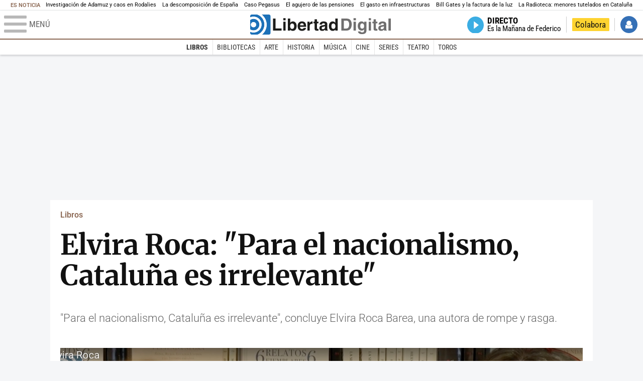

--- FILE ---
content_type: text/html; charset=UTF-8
request_url: https://www.libertaddigital.com/cultura/libros/2018-06-14/elvira-roca-para-el-nacionalismo-cataluna-es-irrelevante-6065343/
body_size: 13362
content:
<!DOCTYPE html>
<html lang="es-ES" data-adsection="ARCUL" data-adsubsection="LIBRO" data-adpagetype="video">
<head prefix="og: http://ogp.me/ns# fb: http://ogp.me/ns/fb# article: http://ogp.me/ns/article#">
    <title>Elvira Roca: "Para el nacionalismo, Cataluña es irrelevante" - Libertad Digital - Cultura</title>
    <meta http-equiv="content-type" content="text/html; charset=utf-8" />
    <meta name="viewport" content="width=device-width,initial-scale=1,minimum-scale=1" />
    <meta name="mobile-web-app-capable" content="no">
    <meta name="apple-mobile-web-app-capable" content="no" />
    <link rel="preconnect" href="https://s1.staticld.com" />
    <link rel="preload" as="script" href="https://ajax.googleapis.com/ajax/libs/jquery/3.5.1/jquery.min.js" />
    <link rel="preload" as="script" href="https://s1.staticld.com/js/251/210318.min.js" />
                    <link rel="preload" as="font" href="https://s1.staticld.com/fonts/robotocondensed.woff2" crossorigin="anonymous" />
        <link rel="preload" as="font" href="https://s1.staticld.com/fonts/robotocondensed-italic.woff2" crossorigin="anonymous" />
        <link rel="preload" as="font" href="https://s1.staticld.com/fonts/roboto.woff2" crossorigin="anonymous" />
        <link rel="preload" as="font" href="https://s1.staticld.com/fonts/roboto-italic.woff2" crossorigin="anonymous" />
        <link rel="preload" as="font" href="https://s1.staticld.com/fonts/poppins800.woff2" crossorigin="anonymous" />
                <link rel="preload" as="font" href="https://s1.staticld.com/fonts/merriweather.woff2" crossorigin="anonymous" />
        <link rel="preload" as="font" href="https://s1.staticld.com/fonts/inter.woff2" crossorigin="anonymous" />
            
<link rel="preconnect" href="https://www.google-analytics.com" />
<link rel="preconnect" href="https://www.googletagservices.com" />
<link rel="preconnect" href="https://sb.scorecardresearch.com" />
<link rel="preconnect" href="https://onesignal.com" crossorigin="anonymous" />
<link rel="preconnect" href="https://cdn.onesignal.com" />

<link rel="dns-prefetch" href="https://www.adblockanalytics.com" />

<link rel="preconnect" href="https://des.smartclip.net" />
<link rel="preconnect" href="https://static.criteo.net" />
<link rel="preconnect" href="https://gem.gbc.criteo.com" />
<link rel="preconnect" href="https://ag.gbc.criteo.com" />
<link rel="preconnect" href="https://cas.criteo.com" />
<link rel="preconnect" href="https://log.outbrain.com" />
<link rel="dns-prefetch" href="https://www.ultimedia.com" />
<link rel="preconnect" href="https://adservice.google.com" />
<link rel="preconnect" href="https://securepubads.g.doubleclick.net" />
<link rel="preconnect" href="https://pagead2.googlesyndication.com" />
<link rel="preconnect" href="https://cdn.smartclip-services.com" />
<link rel="preconnect" href="https://ib.adnxs.com" />
<link rel="preconnect" href="https://fonts.googleapis.com" />

<link rel="preload" as="script" href="https://www.googletagmanager.com/gtm.js?id=GTM-K8ZQ574" />

    
<meta name="apple-itunes-app" content="app-id=360408369">
<link rel="apple-touch-icon" href="https://s.libertaddigital.com/logos/ld/256.png" />
<meta name="author" content="Nuria Richart">
<link rel="canonical" href="https://www.libertaddigital.com/cultura/libros/2018-06-14/elvira-roca-para-el-nacionalismo-cataluna-es-irrelevante-6065343/" />
<meta name="description" content="&quot;Para el nacionalismo, Cataluña es irrelevante&quot;, concluye Elvira Roca Barea, una autora de rompe y rasga. ">
<meta name="embed_url" content="https://tv.libertaddigital.com/videos/embed/1-yGYxmnYeG4s.html">
<link rel="image_src" href="https://s1.staticld.com//videos/entrevista-a-elvira-roca-por-su-libro-6-relatos-ejemplares-6-6065343-3.jpg" />
<meta name="keywords" content="elvira roca">
<link rel="manifest" href="https://s.libertaddigital.com/json/manifest/ld.json" />
<meta name="news_keywords" content="elvira roca">
<meta name="robots" content="follow,index,max-image-preview:large">
<link rel="shortcut icon" href="https://s.libertaddigital.com/ld.ico" />
<meta name="theme-color" content="#f04e98">
<meta property="fb:app_id" content="115312275199271">
<meta property="fb:pages" content="587985361319819">
<meta property="ld:content_type" content="video">
<meta property="ld:outbrain" content="yes">
<meta property="ld:section" content="Libros">
<meta property="ld:seedtag" content="yes">
<meta property="og:description" content="&quot;Para el nacionalismo, Cataluña es irrelevante&quot;, concluye Elvira Roca Barea, una autora de rompe y rasga. ">
<meta property="og:image" content="https://s1.staticld.com//videos/1200/675/entrevista-a-elvira-roca-por-su-libro-6-relatos-ejemplares-6-6065343-3.jpg">
<meta property="og:image:height" content="675">
<meta property="og:image:width" content="1200">
<meta property="og:site_name" content="Libertad Digital - Cultura">
<meta property="og:title" content="Así fue la entrevista con Elvira Roca para Libertad Digital TV">
<meta property="og:type" content="video">
<meta property="og:url" content="https://www.libertaddigital.com/cultura/libros/2018-06-14/elvira-roca-para-el-nacionalismo-cataluna-es-irrelevante-6065343/">
<meta property="mrf:authors" content="Nuria Richart">
<meta property="mrf:sections" content="Cultura">
<meta property="mrf:tags" content="contentType:video;sub-section:Libros;creator:41278613965;branded:no">
<meta name="twitter:card" content="summary_large_image">
<meta name="twitter:description" content="&quot;Para el nacionalismo, Cataluña es irrelevante&quot;, concluye Elvira Roca Barea, una autora de rompe y rasga. ">
<meta name="twitter:image" content="https://s1.staticld.com//videos/1980/990/x-ld/entrevista-a-elvira-roca-por-su-libro-6-relatos-ejemplares-6-6065343-3.jpg">
<meta name="twitter:site" content="@LoDeCultura">
<meta name="twitter:title" content="Así fue la entrevista con Elvira Roca para Libertad Digital TV">
    <script>
        (function(n,t){"use strict";function w(){}function u(n,t){if(n){typeof n=="object"&&(n=[].slice.call(n));for(var i=0,r=n.length;i<r;i++)t.call(n,n[i],i)}}function it(n,i){var r=Object.prototype.toString.call(i).slice(8,-1);return i!==t&&i!==null&&r===n}function s(n){return it("Function",n)}function a(n){return it("Array",n)}function et(n){var i=n.split("/"),t=i[i.length-1],r=t.indexOf("?");return r!==-1?t.substring(0,r):t}function f(n){(n=n||w,n._done)||(n(),n._done=1)}function ot(n,t,r,u){var f=typeof n=="object"?n:{test:n,success:!t?!1:a(t)?t:[t],failure:!r?!1:a(r)?r:[r],callback:u||w},e=!!f.test;return e&&!!f.success?(f.success.push(f.callback),i.load.apply(null,f.success)):e||!f.failure?u():(f.failure.push(f.callback),i.load.apply(null,f.failure)),i}function v(n){var t={},i,r;if(typeof n=="object")for(i in n)!n[i]||(t={name:i,url:n[i]});else t={name:et(n),url:n};return(r=c[t.name],r&&r.url===t.url)?r:(c[t.name]=t,t)}function y(n){n=n||c;for(var t in n)if(n.hasOwnProperty(t)&&n[t].state!==l)return!1;return!0}function st(n){n.state=ft;u(n.onpreload,function(n){n.call()})}function ht(n){n.state===t&&(n.state=nt,n.onpreload=[],rt({url:n.url,type:"cache"},function(){st(n)}))}function ct(){var n=arguments,t=n[n.length-1],r=[].slice.call(n,1),f=r[0];return(s(t)||(t=null),a(n[0]))?(n[0].push(t),i.load.apply(null,n[0]),i):(f?(u(r,function(n){s(n)||!n||ht(v(n))}),b(v(n[0]),s(f)?f:function(){i.load.apply(null,r)})):b(v(n[0])),i)}function lt(){var n=arguments,t=n[n.length-1],r={};return(s(t)||(t=null),a(n[0]))?(n[0].push(t),i.load.apply(null,n[0]),i):(u(n,function(n){n!==t&&(n=v(n),r[n.name]=n)}),u(n,function(n){n!==t&&(n=v(n),b(n,function(){y(r)&&f(t)}))}),i)}function b(n,t){if(t=t||w,n.state===l){t();return}if(n.state===tt){i.ready(n.name,t);return}if(n.state===nt){n.onpreload.push(function(){b(n,t)});return}n.state=tt;rt(n,function(){n.state=l;t();u(h[n.name],function(n){f(n)});o&&y()&&u(h.ALL,function(n){f(n)})})}function at(n){n=n||"";var t=n.split("?")[0].split(".");return t[t.length-1].toLowerCase()}function rt(t,i){function e(t){t=t||n.event;u.onload=u.onreadystatechange=u.onerror=null;i()}function o(f){f=f||n.event;(f.type==="load"||/loaded|complete/.test(u.readyState)&&(!r.documentMode||r.documentMode<9))&&(n.clearTimeout(t.errorTimeout),n.clearTimeout(t.cssTimeout),u.onload=u.onreadystatechange=u.onerror=null,i())}function s(){if(t.state!==l&&t.cssRetries<=20){for(var i=0,f=r.styleSheets.length;i<f;i++)if(r.styleSheets[i].href===u.href){o({type:"load"});return}t.cssRetries++;t.cssTimeout=n.setTimeout(s,250)}}var u,h,f;i=i||w;h=at(t.url);h==="css"?(u=r.createElement("link"),u.type="text/"+(t.type||"css"),u.rel="stylesheet",u.href=t.url,t.cssRetries=0,t.cssTimeout=n.setTimeout(s,500)):(u=r.createElement("script"),u.type="text/"+(t.type||"javascript"),u.src=t.url);u.onload=u.onreadystatechange=o;u.onerror=e;u.async=!1;u.defer=!1;t.errorTimeout=n.setTimeout(function(){e({type:"timeout"})},7e3);f=r.head||r.getElementsByTagName("head")[0];f.insertBefore(u,f.lastChild)}function vt(){for(var t,u=r.getElementsByTagName("script"),n=0,f=u.length;n<f;n++)if(t=u[n].getAttribute("data-headjs-load"),!!t){i.load(t);return}}function yt(n,t){var v,p,e;return n===r?(o?f(t):d.push(t),i):(s(n)&&(t=n,n="ALL"),a(n))?(v={},u(n,function(n){v[n]=c[n];i.ready(n,function(){y(v)&&f(t)})}),i):typeof n!="string"||!s(t)?i:(p=c[n],p&&p.state===l||n==="ALL"&&y()&&o)?(f(t),i):(e=h[n],e?e.push(t):e=h[n]=[t],i)}function e(){if(!r.body){n.clearTimeout(i.readyTimeout);i.readyTimeout=n.setTimeout(e,50);return}o||(o=!0,vt(),u(d,function(n){f(n)}))}function k(){r.addEventListener?(r.removeEventListener("DOMContentLoaded",k,!1),e()):r.readyState==="complete"&&(r.detachEvent("onreadystatechange",k),e())}var r=n.document,d=[],h={},c={},ut="async"in r.createElement("script")||"MozAppearance"in r.documentElement.style||n.opera,o,g=n.head_conf&&n.head_conf.head||"head",i=n[g]=n[g]||function(){i.ready.apply(null,arguments)},nt=1,ft=2,tt=3,l=4,p;if(r.readyState==="complete")e();else if(r.addEventListener)r.addEventListener("DOMContentLoaded",k,!1),n.addEventListener("load",e,!1);else{r.attachEvent("onreadystatechange",k);n.attachEvent("onload",e);p=!1;try{p=!n.frameElement&&r.documentElement}catch(wt){}p&&p.doScroll&&function pt(){if(!o){try{p.doScroll("left")}catch(t){n.clearTimeout(i.readyTimeout);i.readyTimeout=n.setTimeout(pt,50);return}e()}}()}i.load=i.js=ut?lt:ct;i.test=ot;i.ready=yt;i.ready(r,function(){y()&&u(h.ALL,function(n){f(n)});i.feature&&i.feature("domloaded",!0)})})(window);
        head.load([
                                                {jquery: "https://ajax.googleapis.com/ajax/libs/jquery/3.5.1/jquery.min.js"},
            {breaking: "https://s1.staticld.com//rt/2017urgente.js"},
                        {ld: "https://s1.staticld.com/js/251/210318.min.js"},

            {publi: "https://s1.staticld.com/rt/ld.min.js"}        ]);
    </script>
    <link title="Libertad Digital" rel="search" type="application/opensearchdescription+xml" href="https://www.libertaddigital.com/fragmentos/open-search.xml" />
    <link rel="stylesheet" href="https://s1.staticld.com/css/251/mobile.min.css" />
    <link rel="stylesheet" media="(min-width: 480px)" href="https://s1.staticld.com/css/251/tablet.min.css" />
    <link rel="stylesheet" media="(min-width: 821px)" href="https://s1.staticld.com/css/251/desktop.min.css" />
    <link rel="stylesheet" media="print" href="https://s1.staticld.com/css/251/print.min.css" />
                        <script type="application/ld+json">{"@context":"https://schema.org","@type":"VideoObject","description":"\"Para el nacionalismo, Cataluña es irrelevante\", concluye Elvira Roca Barea, una autora de rompe y rasga. ","datePublished":"2018-06-14T12:02:32+0200","dateModified":"2025-01-08T11:40:30+0100","mainEntityOfPage":{"@type":"WebPage","@id":"https://www.libertaddigital.com/cultura/libros/2018-06-14/elvira-roca-para-el-nacionalismo-cataluna-es-irrelevante-6065343/"},"author":[{"@type":"Person","name":"Nuria Richart","url":"https://www.libertaddigital.com/autores/nuria-richart/"}],"name":"Elvira Roca: \"Para el nacionalismo, Cataluña es irrelevante\"","thumbnailUrl":"https://s1.staticld.com//videos/entrevista-a-elvira-roca-por-su-libro-6-relatos-ejemplares-6-6065343-3.jpg","uploadDate":"2018-06-14T12:02:32+0200","embedUrl":"https://tv.libertaddigital.com/videos/embed/1-yGYxmnYeG4s.html","publisher":{"@type":"Organization","name":"Libertad Digital","url":"https://www.libertaddigital.com/","logo":{"@type":"ImageObject","url":"https://s1.staticld.com//2020/11/25/libertaddigital-logo.jpg"},"sameAs":["https://www.facebook.com/libertad.digital","https://x.com/libertaddigital","https://es.wikipedia.org/wiki/Libertad_Digital","https://www.instagram.com/libertaddigital_"],"publishingPrinciples":{"@type":"CreativeWork","url":"https://www.libertaddigital.com/corporativo/#valores"}},"transcript":"Los lectores de Libertad Digital además de leer también pueden ahora ver la entrevista con esta profesora que acaba de publicar &#39;6 relatos ejemplares 6&#39; (Siruela)."}</script><script type="application/ld+json">{"@context":"https://schema.org","@type":"WebSite","url":"https://www.libertaddigital.com/","potentialAction":{"@type":"SearchAction","target":{"@type":"EntryPoint","urlTemplate":"https://www.libertaddigital.com/c.php?op=buscar&q={search_term_string}"},"query-input":"required name=search_term_string"}}</script><script type="application/ld+json">{"@context":"http://schema.org","@type":"BreadcrumbList","itemListElement":[{"@type":"ListItem","position":1,"name":"Inicio","item":"https://www.libertaddigital.com/"},{"@type":"ListItem","position":2,"name":"Televisión","item":"https://tv.libertaddigital.com/"},{"@type":"ListItem","position":3,"name":"Elvira Roca: \"Para el nacionalismo, Cataluña es irrelevante\""}]}</script></head>

<body class="cultura video">
<a name="top"></a>

<noscript><iframe src="https://www.googletagmanager.com/ns.html?id=GTM-K8ZQ574" height="0" width="0" style="display:none;visibility:hidden"></iframe></noscript>


<nav class="news">
    <span class="title">Es Noticia</span>
    <div class="scrollable"><ul>
            <li class="name"><a class="url" href="https://www.libertaddigital.com/espana/politica/2026-01-21/accidente-tren-adamuz-cordoba-investigacion-muertos-ultima-hora-7346940/">Investigación de Adamuz y caos en Rodalies</a></li>
            <li class="name"><a class="url" href="https://www.libertaddigital.com/opinion/2026-01-25/federico-jimenez-losantos-la-descomposicion-de-espana-y-la-responsabilidad-de-pp-y-vox-7348890/">La descomposición de España </a></li>
            <li class="name"><a class="url" href="https://www.libertaddigital.com/espana/2026-01-25/caso-pegasus-por-que-se-ha-archivado-la-investigacion-sobre-el-espionaje-al-movil-de-sanchez-7348338/">Caso Pegasus</a></li>
            <li class="name"><a class="url" href="https://www.libertaddigital.com/libremercado/2026-01-25/el-gobierno-provoca-un-agujero-oculto-de-70-000-millones-en-el-sistema-de-pensiones-7348512/">El agujero de las pensiones</a></li>
            <li class="name"><a class="url" href="https://www.libertaddigital.com/libremercado/2026-01-25/domingo-soriano-de-la-inauguracion-al-mantenimiento-el-debate-necesario-sobre-el-gasto-en-infraestructuras-7348344/">El gasto en infraestructuras</a></li>
            <li class="name"><a class="url" href="https://www.libertaddigital.com/ciencia-tecnologia/tecnologia/2026-01-25/el-coste-de-la-reunion-secreta-de-bill-gates-en-madrid-puede-llegarnos-en-las-proximas-facturas-de-la-luz-7348094/">Bill Gates y la factura de la luz</a></li>
            <li class="name"><a class="url" href="https://www.libertaddigital.com/espana/politica/2026-01-24/pablo-planas-el-escandalo-de-la-infancia-puede-acabar-con-erc-7347525/">La Radioteca: menores tutelados en Cataluña</a></li>
        </ul></div>
</nav>

<header class="superior">
    <a href="#" class="menu" aria-label="Abrir el menú de la web">
        <div class="hamburguesa">
            <span class="linea"></span>
            <span class="linea"></span>
            <span class="linea"></span>
        </div>
        <span class="rotulo">Menú</span>
    </a>
    <a class="logo"  href="https://www.libertaddigital.com/" title="Cultura">
    <svg xmlns="http://www.w3.org/2000/svg" viewBox="-14.2 0 815.9 117.9"><path fill="#1D1D1B" d="M133 81.7h35.2v12.8h-50V23.7H133zM177.9 42h13.6v52.4h-13.6V42zm0-20.6h13.6v12.8h-13.6V21.4zM229.3 52.7c-8.7 0-11.7 8.2-11.7 15.6 0 5.9 1.8 16.2 11.7 16.2 10 0 11.7-10.2 11.7-16.2 0-7.4-3-15.6-11.7-15.6zm-11.2-3.9l.2-.2c2.2-3.3 6.3-8.2 15.2-8.2 11.5 0 21.8 8.9 21.8 27.2 0 14.6-6.5 28.4-22.1 28.4-5.7 0-11.8-2.1-15.2-8l-.2-.2v6.6h-13.3V23.7h13.6v25.1zM296.6 63.4c0-9.3-6.1-11.9-10.6-11.9s-10.6 2.7-10.6 11.9h21.2zm-21.8 9.1c0 2.9 1.2 12.5 12.3 12.5 3.8 0 7.8-2.3 8.9-6.1h14.1c0 5.8-7.4 17.1-23.7 17.1-14 0-25.2-7.9-25.2-28.4 0-14.3 7.3-27.2 24.8-27.2 18.6 0 24.8 12.7 24.8 32l-36 .1zM317.7 42h13v8.9h.2c2.9-5.3 6-10.4 14.4-10.4.9 0 1.8.1 2.7.2v14c-1.2-.2-2.7-.2-3.9-.2-10.7 0-12.7 6.7-12.7 12.5v27.5h-13.6V42h-.1zM373.4 42h8.7v9.9h-8.7v28.4c0 3.1.1 4.2 5.8 4.2.9 0 1.9-.1 2.9-.3v10.5c-2.2.2-4.3.3-6.5.3h-1.8c-11.8 0-14-4.5-14-11.3V51.9h-7.2V42h7.2V27.8h13.6V42zM419.7 68.8c-1.7.9-3.1 1.7-5.8 2.2l-3.6.7c-6.3 1.2-9.5 2.9-9.5 8.2 0 4.5 3.1 6.5 6.9 6.5 3.2 0 12-1.6 12-12.2v-5.4zm13.6 15.3c0 6.3 1.5 7.7 3.2 8.2v2.2h-15.1c-.5-1.2-1.3-3.2-1.3-6.1-4.2 4.3-7.5 7.7-16.8 7.7-9.4 0-16.2-5.5-16.2-16.2 0-8.7 5.5-14.9 14.4-16.2l13.3-2c1.9-.3 4.8-.8 4.8-4.3s-2-5.9-8.4-5.9c-7.3 0-8.5 3.2-9.1 7.2h-13.6c.1-3.8 2.7-18 22.4-18.2 18.7 0 22.3 8.4 22.3 15.9v27.7h.1zM468.5 84.4c10 0 11.7-10.2 11.7-16.2 0-7.4-3.1-15.6-11.7-15.6-8.7 0-11.7 8.2-11.7 15.6 0 6 1.8 16.2 11.7 16.2zm24.8 10.1H480v-6.6l-.2.2c-3.4 5.9-9.5 8-15.2 8-15.6 0-22.1-13.8-22.1-28.4 0-18.3 10.2-27.2 21.8-27.2 8.9 0 13 4.8 15.2 8.2l.2.2V23.7h13.6v70.8z"/><path fill="#706F6F" d="M529.5 82.2h14.4c12 0 16.1-12.1 16.1-23.7 0-20.9-10-22.6-16.3-22.6h-14.2v46.3zM515 23.7h31.2C570 23.7 575 44 575 57.4c0 15.2-6 37-29.4 37H515V23.7zM585.6 42h13.6v52.4h-13.6V42zm0-20.6h13.6v12.8h-13.6V21.4zM646.9 67.7c0-8.4-4.1-15.3-11.8-15.3-5.1 0-10.8 3.7-10.8 15.9 0 6.7 2.8 14.6 10.9 14.6 9.3-.1 11.7-8 11.7-15.2zM660.4 42v49.2c0 9.1-.7 24.1-26.3 24.1-10.8 0-22.3-4.6-22.9-15.6h15c.6 2.7 1.7 5.3 9.7 5.3 7.4 0 10.9-3.5 10.9-12v-6.2l-.2-.1c-2.3 3.8-5.7 7.7-14 7.7-12.6 0-22.6-8.8-22.6-27.1 0-18 10.3-26.9 21.8-26.9 9.8 0 13.7 5.7 15.4 9.2h.2V42h13zM673.2 42h13.6v52.4h-13.6V42zm0-20.6h13.6v12.8h-13.6V21.4zM715.4 42h8.7v9.9h-8.7v28.4c0 3.1.1 4.2 5.8 4.2.9 0 1.9-.1 2.9-.3v10.5c-2.2.2-4.3.3-6.5.3h-1.8c-11.8 0-14-4.5-14-11.3V51.9h-7.2V42h7.2V27.8h13.6V42zM761.7 68.8c-1.7.9-3.1 1.7-5.8 2.2l-3.6.7c-6.3 1.2-9.5 2.9-9.5 8.2 0 4.5 3.1 6.5 6.9 6.5 3.2 0 12-1.6 12-12.2v-5.4zm13.6 15.3c0 6.3 1.5 7.7 3.2 8.2v2.2h-15.1c-.5-1.2-1.3-3.2-1.3-6.1-4.2 4.3-7.5 7.7-16.8 7.7-9.4 0-16.2-5.5-16.2-16.2 0-8.7 5.5-14.9 14.4-16.2l13.3-2c1.9-.3 4.8-.8 4.8-4.3s-2-5.9-8.4-5.9c-7.3 0-8.5 3.2-9.1 7.2h-13.6c.1-3.8 2.7-18 22.4-18.2 18.7 0 22.3 8.4 22.3 15.9v27.8l.1-.1zM801.7 94.5h-13.6V23.7h13.6z"/><path fill="#1D71B8" d="M-14.2 9.2v7.3C3 8.7 24 11.8 38.1 26c18.2 18.2 18.2 47.8 0 66l-.2.2c-14.1 14-35 17-52.1 9.2v7.3c0 5.1 4.1 9.2 9.2 9.2h34c7.5-3.1 14.5-7.7 20.6-13.8v-.1c24.8-24.9 25.1-65 .5-89.5l-.3-.3C43.3 7.7 35.6 3 27.4 0H-5c-5.1 0-9.2 4.1-9.2 9.2z"/><path fill="#1D71B8" d="M94.5 0H52.1c2.2 1.7 4.3 3.6 6.4 5.6l.5.5c29.6 29.6 29.8 77.6.3 107.1-.1.1-.2.1-.2.2-1.6 1.6-3.3 3.1-5 4.5h40.4c5.1 0 9.2-4.1 9.2-9.2V9.2c0-5.1-4.1-9.2-9.2-9.2zM16 48.8c6 6 6 15.6 0 21.6-5.9 6-15.6 5.9-21.6 0-6-6-6-15.6 0-21.6 6-6 15.6-6 21.6 0zm13.2 34.7c.1-.1.2-.1.2-.2 13.3-13.3 13.4-34.9.1-48.2-.1-.1-.2-.2-.3-.2-11.9-11.7-30.3-12.8-43.5-3.4v55.7c13.3 9.2 31.6 8 43.5-3.7z"/><path fill="#FFF" d="M59.3 113.2C88.8 83.7 88.7 35.7 59 6.1l-.5-.5c-2-2-4.2-3.9-6.4-5.6H27.3c8.2 3 15.9 7.7 22.5 14.2l.3.3C74.6 39 74.4 79.1 49.6 104v.1c-6.1 6.1-13.1 10.7-20.6 13.8h25c1.7-1.4 3.4-2.9 5-4.5.1-.1.2-.2.3-.2z"/><path fill="#FFF" d="M37.9 92.3c.1-.1.2-.1.2-.2 18.2-18.2 18.2-47.8 0-66C24 11.8 3 8.7-14.2 16.5v15c13.2-9.4 31.6-8.3 43.5 3.4.1.1.2.2.3.2 13.3 13.3 13.2 34.9-.1 48.2-.1.1-.2.1-.2.2C17.4 95.2-.9 96.4-14.1 87.2v14.2c17 7.9 37.9 4.8 52-9.1z"/><path fill="#FFF" d="M-5.6 70.3c6 6 15.6 6 21.6 0 6-5.9 5.9-15.6 0-21.6-6-6-15.6-6-21.6 0-5.9 6-5.9 15.6 0 21.6z"/></svg>    </a>
        <!---->    <nav>
        <ul>
                        <li class="directo" id="directoesradio"><a href="https://esradio.libertaddigital.com/directo.html">
                    <span class="title">Directo</span>
                    <span class="programa">esRadio</span>
                                    </a></li>
            <li class="colaborar"><a href="https://www.libertaddigital.com/colabora/">Colabora</a></li>
            <li id="navbarLoginUsername" class="login">
                <a href="#">Iniciar Sesión</a>
            </li>
        </ul>
    </nav>
</header>

<div id="desplegable_login" class="d_usuario" style="display: none;"></div>

    <nav class="submenu">
        <div class="scrollable">
            <ul>
                                    <li class="name actual"><a class="url" href="https://www.libertaddigital.com/cultura/libros/">Libros</a></li>
                                    <li class="name"><a class="url" href="https://tv.libertaddigital.com/la-biblioteca-de/">Bibliotecas</a></li>
                                    <li class="name"><a class="url" href="https://www.libertaddigital.com/cultura/arte/">Arte</a></li>
                                    <li class="name"><a class="url" href="https://www.libertaddigital.com/cultura/historia/">Historia</a></li>
                                    <li class="name"><a class="url" href="https://www.libertaddigital.com/cultura/musica/">Música</a></li>
                                    <li class="name"><a class="url" href="https://www.libertaddigital.com/cultura/cine/">Cine</a></li>
                                    <li class="name"><a class="url" href="https://www.libertaddigital.com/cultura/series/">Series</a></li>
                                    <li class="name"><a class="url" href="https://www.libertaddigital.com/cultura/teatro/">Teatro</a></li>
                                    <li class="name"><a class="url" href="https://www.libertaddigital.com/cultura/toros/">Toros</a></li>
                            </ul>
        </div>
    </nav>


    <div id="cintillo" class="vacio"></div>


    <div style="position: relative; overflow: hidden;"><div id="fb-root"></div></div>
    <script>
        head.ready("ld", function() {
            cargar_facebook(115312275199271, 'www.libertaddigital.com', 'www.libertaddigital.com',
                true);
        });
    </script>

        
    <div class="dfp outofpage" id="outofpage"></div><div class="dfp mega atf" id="mega-atf"></div>
    
    
    <main>


<div class="contabilizacion"><img src="https://c1.staticld.com/img/none.png?cpn=6065343&type=n&section=LD_TV" /></div>

<div class="interior">

<div class="heading">
    <div class="overline"><a href="https://www.libertaddigital.com/cultura/libros/">Libros</a></div>
    <h1>Elvira Roca: "Para el nacionalismo, Cataluña es irrelevante"</h1>
    <h2 class="lede">&quot;Para el nacionalismo, Cataluña es irrelevante&quot;, concluye Elvira Roca Barea, una autora de rompe y rasga.&nbsp;
</h2></div>

    <div class="videoplayer"><div class="youtube">

            <video class="el-video video-js" id="content_video" controls preload="auto" poster="https://s1.staticld.com//videos/entrevista-a-elvira-roca-por-su-libro-6-relatos-ejemplares-6-6065343-3.jpg" data-setup='{}'>
                    <source src="https://www.youtube.com/embed/yGYxmnYeG4s?hl=es&fs=1" type="video/youtube">
                </video>
        <script>
        head.ready("ld", function() {
            create_videojs_player("content_video", "ldcultura", false);
        });
        </script>

        </div></div>
    <nav class="related-videos open">
        <div class="carousel" data-slides="article"><div class="viewport"><div class="track">
    

<article class="with-media">
            <a href="https://www.libertaddigital.com/espana/2026-01-25/en-espana-se-ha-elegido-que-los-curas-vivan-mal-para-que-no-tengan-acceso-a-la-propiedad-y-la-libertad-7348231/">
                            <figure class="audio video">
                <picture><source data-sizes="auto" type="image/webp"  media="(min-width: 821px)" data-srcset="https://s1.staticld.com/2026/01/13/242/147/803x543/sacristia-de-la-vendee13012026-04.jpg.webp 242w" /><source data-sizes="auto" type="image/jpeg"  media="(min-width: 821px)" data-srcset="https://s1.staticld.com/2026/01/13/242/147/803x543/sacristia-de-la-vendee13012026-04.jpg 242w" /><source data-sizes="auto" type="image/webp"  media="(min-width: 480px)" data-srcset="https://s1.staticld.com/2026/01/13/365/221/803x543/sacristia-de-la-vendee13012026-04.jpg.webp 365w" /><source data-sizes="auto" type="image/jpeg"  media="(min-width: 480px)" data-srcset="https://s1.staticld.com/2026/01/13/365/221/803x543/sacristia-de-la-vendee13012026-04.jpg 365w" /><source data-sizes="auto" type="image/webp"  data-srcset="https://s1.staticld.com/2026/01/13/311/205/803x543/sacristia-de-la-vendee13012026-04.jpg.webp 311w" /><source data-sizes="auto" type="image/jpeg"  data-srcset="https://s1.staticld.com/2026/01/13/311/205/803x543/sacristia-de-la-vendee13012026-04.jpg 311w" /><img class="l" src="https://s1.staticld.com/images/trans.png" alt="Francisco J. Delgado, del canal de YouTube 'La sacristía de la Vendee'." /></picture>                            </figure>
                        

                    <header>
                    <h2>"En España se ha elegido que los curas vivan mal para que no tengan acceso a la propiedad y la libertad"</h2>
        
                            <div class="byline">N. Richart | D. Soriano</div>
                
        </header>
    </a>

    </article>



<article class="with-media">
            <a href="https://www.libertaddigital.com/espana/2026-01-25/los-sacerdotes-en-espana-vivimos-en-un-regimen-de-esclavitud-7348532/">
                            <figure class="video">
                <picture><source data-sizes="auto" type="image/webp"  media="(min-width: 821px)" data-srcset="https://s1.staticld.com/2026/01/25/242/147/domingo-nuria-francisco-jose-delgado.jpg.webp 242w" /><source data-sizes="auto" type="image/jpeg"  media="(min-width: 821px)" data-srcset="https://s1.staticld.com/2026/01/25/242/147/domingo-nuria-francisco-jose-delgado.jpg 242w" /><source data-sizes="auto" type="image/webp"  media="(min-width: 480px)" data-srcset="https://s1.staticld.com/2026/01/25/365/221/domingo-nuria-francisco-jose-delgado.jpg.webp 365w" /><source data-sizes="auto" type="image/jpeg"  media="(min-width: 480px)" data-srcset="https://s1.staticld.com/2026/01/25/365/221/domingo-nuria-francisco-jose-delgado.jpg 365w" /><source data-sizes="auto" type="image/webp"  data-srcset="https://s1.staticld.com/2026/01/25/311/205/domingo-nuria-francisco-jose-delgado.jpg.webp 311w" /><source data-sizes="auto" type="image/jpeg"  data-srcset="https://s1.staticld.com/2026/01/25/311/205/domingo-nuria-francisco-jose-delgado.jpg 311w" /><img class="l" src="https://s1.staticld.com/images/trans.png" alt="Domingo Soriano, Nuria Richart, Francisco José Delgado" /></picture>                            </figure>
                        

                    <header>
                    <h2>"Los sacerdotes en España vivimos en un régimen de esclavitud"</h2>
        
                            <div class="byline">Nuria Richart /Domingo Soriano</div>
                
        </header>
    </a>

    </article>



<article class="with-media">
            <a href="https://www.libertaddigital.com/libremercado/2026-01-18/del-teletrabajo-a-la-masculinidad-perdida-las-tesis-mas-polemicas-del-ano-7344600/">
                            <figure class="video">
                <picture><source data-sizes="auto" type="image/webp"  media="(min-width: 821px)" data-srcset="https://s1.staticld.com/2026/01/16/242/147/pizza-trozos-cena-compartir.jpg.webp 242w" /><source data-sizes="auto" type="image/jpeg"  media="(min-width: 821px)" data-srcset="https://s1.staticld.com/2026/01/16/242/147/pizza-trozos-cena-compartir.jpg 242w" /><source data-sizes="auto" type="image/webp"  media="(min-width: 480px)" data-srcset="https://s1.staticld.com/2026/01/16/365/221/pizza-trozos-cena-compartir.jpg.webp 365w" /><source data-sizes="auto" type="image/jpeg"  media="(min-width: 480px)" data-srcset="https://s1.staticld.com/2026/01/16/365/221/pizza-trozos-cena-compartir.jpg 365w" /><source data-sizes="auto" type="image/webp"  data-srcset="https://s1.staticld.com/2026/01/16/311/205/pizza-trozos-cena-compartir.jpg.webp 311w" /><source data-sizes="auto" type="image/jpeg"  data-srcset="https://s1.staticld.com/2026/01/16/311/205/pizza-trozos-cena-compartir.jpg 311w" /><img class="l" src="https://s1.staticld.com/images/trans.png" alt="Una buena comida, un puñado de amigos... y unas cuantas tesis polémicas para debatir." /></picture>                            </figure>
                        

                    <header>
                    <h2>Del teletrabajo a la masculinidad perdida: las tesis más polémicas del año</h2>
        
                        
        </header>
    </a>

    </article>



<article class="with-media">
            <a href="https://www.libertaddigital.com/libremercado/2026-01-17/antonio-maura-una-figura-clave-del-que-nadie-se-acuerda-7344679/">
                            <figure class="video">
                <picture><source data-sizes="auto" type="image/webp"  media="(min-width: 821px)" data-srcset="https://s1.staticld.com/2026/01/16/242/147/gobierno-maura-1918-rey-alfonsoxiii.jpg.webp 242w" /><source data-sizes="auto" type="image/jpeg"  media="(min-width: 821px)" data-srcset="https://s1.staticld.com/2026/01/16/242/147/gobierno-maura-1918-rey-alfonsoxiii.jpg 242w" /><source data-sizes="auto" type="image/webp"  media="(min-width: 480px)" data-srcset="https://s1.staticld.com/2026/01/16/365/221/gobierno-maura-1918-rey-alfonsoxiii.jpg.webp 365w" /><source data-sizes="auto" type="image/jpeg"  media="(min-width: 480px)" data-srcset="https://s1.staticld.com/2026/01/16/365/221/gobierno-maura-1918-rey-alfonsoxiii.jpg 365w" /><source data-sizes="auto" type="image/webp"  data-srcset="https://s1.staticld.com/2026/01/16/311/205/gobierno-maura-1918-rey-alfonsoxiii.jpg.webp 311w" /><source data-sizes="auto" type="image/jpeg"  data-srcset="https://s1.staticld.com/2026/01/16/311/205/gobierno-maura-1918-rey-alfonsoxiii.jpg 311w" /><img class="l" src="https://s1.staticld.com/images/trans.png" alt="Alfonso XIII, junto a Antonio Maura, presidente del Gobierno, y sus ministros." /></picture>                            </figure>
                        

                    <header>
                    <h2>Antonio Maura: una figura clave... del que nadie se acuerda</h2>
        
                        
        </header>
    </a>

    </article>



<article class="with-media">
            <a href="https://www.libertaddigital.com/libremercado/2026-01-17/espana-y-sus-pymes-el-debate-imprescindible-que-nunca-tenemos-7344453/">
                            <figure class="video">
                <picture><source data-sizes="auto" type="image/webp"  media="(min-width: 821px)" data-srcset="https://s1.staticld.com/2026/01/16/242/147/turistas-malaga-13012026.jpg.webp 242w" /><source data-sizes="auto" type="image/jpeg"  media="(min-width: 821px)" data-srcset="https://s1.staticld.com/2026/01/16/242/147/turistas-malaga-13012026.jpg 242w" /><source data-sizes="auto" type="image/webp"  media="(min-width: 480px)" data-srcset="https://s1.staticld.com/2026/01/16/365/221/turistas-malaga-13012026.jpg.webp 365w" /><source data-sizes="auto" type="image/jpeg"  media="(min-width: 480px)" data-srcset="https://s1.staticld.com/2026/01/16/365/221/turistas-malaga-13012026.jpg 365w" /><source data-sizes="auto" type="image/webp"  data-srcset="https://s1.staticld.com/2026/01/16/311/205/turistas-malaga-13012026.jpg.webp 311w" /><source data-sizes="auto" type="image/jpeg"  data-srcset="https://s1.staticld.com/2026/01/16/311/205/turistas-malaga-13012026.jpg 311w" /><img class="l" src="https://s1.staticld.com/images/trans.png" alt="Un grupo de turistas, esta semana, en el centro de Málaga." /></picture>                            </figure>
                        

                    <header>
                    <h2>España y sus pymes: el debate imprescindible que nunca tenemos</h2>
        
                        
        </header>
    </a>

    </article>



<article class="with-media">
            <a href="https://www.libertaddigital.com/libremercado/2026-01-11/el-climatologo-que-persigue-al-frio-no-apostaria-un-duro-a-lo-que-va-a-pasar-con-el-clima-7340985/">
                            <figure class="video">
                <picture><source data-sizes="auto" type="image/webp"  media="(min-width: 821px)" data-srcset="https://s1.staticld.com/2026/01/09/242/147/pamplona-06012026-borrasca-francis.jpg.webp 242w" /><source data-sizes="auto" type="image/jpeg"  media="(min-width: 821px)" data-srcset="https://s1.staticld.com/2026/01/09/242/147/pamplona-06012026-borrasca-francis.jpg 242w" /><source data-sizes="auto" type="image/webp"  media="(min-width: 480px)" data-srcset="https://s1.staticld.com/2026/01/09/365/221/pamplona-06012026-borrasca-francis.jpg.webp 365w" /><source data-sizes="auto" type="image/jpeg"  media="(min-width: 480px)" data-srcset="https://s1.staticld.com/2026/01/09/365/221/pamplona-06012026-borrasca-francis.jpg 365w" /><source data-sizes="auto" type="image/webp"  data-srcset="https://s1.staticld.com/2026/01/09/311/205/pamplona-06012026-borrasca-francis.jpg.webp 311w" /><source data-sizes="auto" type="image/jpeg"  data-srcset="https://s1.staticld.com/2026/01/09/311/205/pamplona-06012026-borrasca-francis.jpg 311w" /><img class="l" src="https://s1.staticld.com/images/trans.png" alt="Pamplona amaneció este día de Reyes con sus calles cubiertas por la nieve a consecuencia de la borrasca Francis." /></picture>                            </figure>
                        

                    <header>
                    <h2>El climatólogo que persigue al frío: "No apostaría un duro a lo que va a pasar con el clima"</h2>
        
                        
        </header>
    </a>

    </article>



<article class="with-media">
            <a href="https://www.libertaddigital.com/libremercado/2025-12-27/que-podemos-aprender-de-la-reforma-de-las-pensiones-de-suecia-7336959/">
                            <figure class="video">
                <picture><source data-sizes="auto" type="image/webp"  media="(min-width: 821px)" data-srcset="https://s1.staticld.com/2025/12/24/242/147/elma-saiz-escaleras-moncloa-23-12-25-cartera-ministerio.jpg.webp 242w" /><source data-sizes="auto" type="image/jpeg"  media="(min-width: 821px)" data-srcset="https://s1.staticld.com/2025/12/24/242/147/elma-saiz-escaleras-moncloa-23-12-25-cartera-ministerio.jpg 242w" /><source data-sizes="auto" type="image/webp"  media="(min-width: 480px)" data-srcset="https://s1.staticld.com/2025/12/24/365/221/elma-saiz-escaleras-moncloa-23-12-25-cartera-ministerio.jpg.webp 365w" /><source data-sizes="auto" type="image/jpeg"  media="(min-width: 480px)" data-srcset="https://s1.staticld.com/2025/12/24/365/221/elma-saiz-escaleras-moncloa-23-12-25-cartera-ministerio.jpg 365w" /><source data-sizes="auto" type="image/webp"  data-srcset="https://s1.staticld.com/2025/12/24/311/205/elma-saiz-escaleras-moncloa-23-12-25-cartera-ministerio.jpg.webp 311w" /><source data-sizes="auto" type="image/jpeg"  data-srcset="https://s1.staticld.com/2025/12/24/311/205/elma-saiz-escaleras-moncloa-23-12-25-cartera-ministerio.jpg 311w" /><img class="l" src="https://s1.staticld.com/images/trans.png" alt="La ministra de Seguridad Social, Elma Saiz, este martes a su llegada al Palacio de la Moncloa." /></picture>                            </figure>
                        

                    <header>
                    <h2>Qué podemos aprender de la reforma de las pensiones de Suecia</h2>
        
                        
        </header>
    </a>

    </article>



<article class="with-media">
            <a href="https://www.libertaddigital.com/libremercado/2025-12-20/los-libros-del-ano-siete-ideas-para-regalar-economia-estas-navidades-7334839/">
                            <figure class="video">
                <picture><source data-sizes="auto" type="image/webp"  media="(min-width: 821px)" data-srcset="https://s1.staticld.com/2025/12/18/242/147/estanteria-libros-biblioteca-libreria.jpg.webp 242w" /><source data-sizes="auto" type="image/jpeg"  media="(min-width: 821px)" data-srcset="https://s1.staticld.com/2025/12/18/242/147/estanteria-libros-biblioteca-libreria.jpg 242w" /><source data-sizes="auto" type="image/webp"  media="(min-width: 480px)" data-srcset="https://s1.staticld.com/2025/12/18/365/221/estanteria-libros-biblioteca-libreria.jpg.webp 365w" /><source data-sizes="auto" type="image/jpeg"  media="(min-width: 480px)" data-srcset="https://s1.staticld.com/2025/12/18/365/221/estanteria-libros-biblioteca-libreria.jpg 365w" /><source data-sizes="auto" type="image/webp"  data-srcset="https://s1.staticld.com/2025/12/18/311/205/estanteria-libros-biblioteca-libreria.jpg.webp 311w" /><source data-sizes="auto" type="image/jpeg"  data-srcset="https://s1.staticld.com/2025/12/18/311/205/estanteria-libros-biblioteca-libreria.jpg 311w" /><img class="l" src="https://s1.staticld.com/images/trans.png" alt="Cada año, La Pizarra nos trae su selección de libros económicos." /></picture>                            </figure>
                        

                    <header>
                    <h2>Los libros del año: siete ideas para regalar Economía estas Navidades</h2>
        
                            <div class="byline">N. Richart | D. Soriano</div>
                
        </header>
    </a>

    </article>



<article class="with-media">
            <a href="https://www.libertaddigital.com/espana/politica/2025-12-19/historia-orgullosa-de-espana-todos-los-bulos-de-rtve-en-su-nueva-serie-ena-7336198/">
                            <figure class="video">
                <picture><source data-sizes="auto" type="image/webp"  media="(min-width: 821px)" data-srcset="https://s1.staticld.com/2025/12/22/242/147/colmenero-primo-de-rivera.jpg.webp 242w" /><source data-sizes="auto" type="image/jpeg"  media="(min-width: 821px)" data-srcset="https://s1.staticld.com/2025/12/22/242/147/colmenero-primo-de-rivera.jpg 242w" /><source data-sizes="auto" type="image/webp"  media="(min-width: 480px)" data-srcset="https://s1.staticld.com/2025/12/22/365/221/colmenero-primo-de-rivera.jpg.webp 365w" /><source data-sizes="auto" type="image/jpeg"  media="(min-width: 480px)" data-srcset="https://s1.staticld.com/2025/12/22/365/221/colmenero-primo-de-rivera.jpg 365w" /><source data-sizes="auto" type="image/webp"  data-srcset="https://s1.staticld.com/2025/12/22/311/205/colmenero-primo-de-rivera.jpg.webp 311w" /><source data-sizes="auto" type="image/jpeg"  data-srcset="https://s1.staticld.com/2025/12/22/311/205/colmenero-primo-de-rivera.jpg 311w" /><img class="l" src="https://s1.staticld.com/images/trans.png" /></picture>                            </figure>
                        

                    <header>
                    <h2>Así falsea la historia RTVE en la serie 'Ena': de un Alfonso XIII porno a un esperpéntico Primo de Rivera</h2>
        
                            <div class="byline">Nuria Richart</div>
                
        </header>
    </a>

    </article>



<article class="with-media">
            <a href="https://www.libertaddigital.com/libremercado/2025-12-05/asi-se-acelerara-el-envejecimiento-en-espana-podremos-sostenerlo-7324458/">
                            <figure class="video">
                <picture><source data-sizes="auto" type="image/webp"  media="(min-width: 821px)" data-srcset="https://s1.staticld.com/2025/12/05/242/147/anciano-nietos-playa-sol.jpg.webp 242w" /><source data-sizes="auto" type="image/jpeg"  media="(min-width: 821px)" data-srcset="https://s1.staticld.com/2025/12/05/242/147/anciano-nietos-playa-sol.jpg 242w" /><source data-sizes="auto" type="image/webp"  media="(min-width: 480px)" data-srcset="https://s1.staticld.com/2025/12/05/365/221/anciano-nietos-playa-sol.jpg.webp 365w" /><source data-sizes="auto" type="image/jpeg"  media="(min-width: 480px)" data-srcset="https://s1.staticld.com/2025/12/05/365/221/anciano-nietos-playa-sol.jpg 365w" /><source data-sizes="auto" type="image/webp"  data-srcset="https://s1.staticld.com/2025/12/05/311/205/anciano-nietos-playa-sol.jpg.webp 311w" /><source data-sizes="auto" type="image/jpeg"  data-srcset="https://s1.staticld.com/2025/12/05/311/205/anciano-nietos-playa-sol.jpg 311w" /><img class="l" src="https://s1.staticld.com/images/trans.png" alt="España ya es uno de los países más envejecidos de Europa (y lo será más, todavía, en 2050)." /></picture>                            </figure>
                        

                    <header>
                    <h2>Así se acelerará el envejecimiento en España: ¿podremos sostenerlo?</h2>
        
                            <div class="byline">N. Richart | D. Soriano</div>
                
        </header>
    </a>

    </article>



<article class="with-media">
            <a href="https://www.libertaddigital.com/libremercado/2025-11-27/la-historia-de-la-persecucion-de-hacienda-a-los-funcionarios-de-ceuta-ninguna-prueba-les-valia-7324039/">
                            <figure class="video">
                <picture><source data-sizes="auto" type="image/webp"  media="(min-width: 821px)" data-srcset="https://s1.staticld.com//2024/05/12/242/147/montoro-montero-2-recorte.jpg.webp 242w" /><source data-sizes="auto" type="image/jpeg"  media="(min-width: 821px)" data-srcset="https://s1.staticld.com//2024/05/12/242/147/montoro-montero-2-recorte.jpg 242w" /><source data-sizes="auto" type="image/webp"  media="(min-width: 480px)" data-srcset="https://s1.staticld.com//2024/05/12/365/221/montoro-montero-2-recorte.jpg.webp 365w" /><source data-sizes="auto" type="image/jpeg"  media="(min-width: 480px)" data-srcset="https://s1.staticld.com//2024/05/12/365/221/montoro-montero-2-recorte.jpg 365w" /><source data-sizes="auto" type="image/webp"  data-srcset="https://s1.staticld.com//2024/05/12/311/205/montoro-montero-2-recorte.jpg.webp 311w" /><source data-sizes="auto" type="image/jpeg"  data-srcset="https://s1.staticld.com//2024/05/12/311/205/montoro-montero-2-recorte.jpg 311w" /><img class="l" src="https://s1.staticld.com/images/trans.png" alt="Los dos últimos ministros de Hacienda, Cristóbal Montoro y María Jesús Montero, el día de la toma de posesión de ésta última." /></picture>                            </figure>
                        

                    <header>
                    <h2>La historia de la persecución de Hacienda a los funcionarios de Ceuta: "Ninguna prueba les valía"</h2>
        
                            <div class="byline">N. Richart | D. Soriano</div>
                
        </header>
    </a>

    </article>



<article class="with-media">
            <a href="https://www.libertaddigital.com/libremercado/2025-11-25/la-mentira-mas-flagrante-de-este-gobierno-asi-ha-subido-el-irpf-7323346/">
                            <figure class="video">
                <picture><source data-sizes="auto" type="image/webp"  media="(min-width: 821px)" data-srcset="https://s1.staticld.com/2025/11/25/242/147/975x352/pizarra-marisu-ok.jpg.webp 242w" /><source data-sizes="auto" type="image/jpeg"  media="(min-width: 821px)" data-srcset="https://s1.staticld.com/2025/11/25/242/147/975x352/pizarra-marisu-ok.jpg 242w" /><source data-sizes="auto" type="image/webp"  media="(min-width: 480px)" data-srcset="https://s1.staticld.com/2025/11/25/365/221/975x352/pizarra-marisu-ok.jpg.webp 365w" /><source data-sizes="auto" type="image/jpeg"  media="(min-width: 480px)" data-srcset="https://s1.staticld.com/2025/11/25/365/221/975x352/pizarra-marisu-ok.jpg 365w" /><source data-sizes="auto" type="image/webp"  data-srcset="https://s1.staticld.com/2025/11/25/311/205/975x352/pizarra-marisu-ok.jpg.webp 311w" /><source data-sizes="auto" type="image/jpeg"  data-srcset="https://s1.staticld.com/2025/11/25/311/205/975x352/pizarra-marisu-ok.jpg 311w" /><img class="l" src="https://s1.staticld.com/images/trans.png" /></picture>                            </figure>
                        

                    <header>
                    <h2>La mentira más flagrante de este Gobierno: así ha subido el IRPF</h2>
        
                            <div class="byline">N. Richart | D. Soriano</div>
                
        </header>
    </a>

    </article>

    </div></div></div>
</nav>
<div class="toolbar">
    <div class="dateline">
        <div class="byline"><a rel="author" href="https://www.libertaddigital.com/autores/nuria-richart/"><figure><img class="l" data-src="https://s1.staticld.com//2024/03/15/80/120/511x497/nuria-richart-recorte.png" /></figure><span>Nuria Richart</span></a> <a target="_blank" href="https://x.com/nrichart" class="twitter">Seguir a nrichart</a></div>        <time>14/6/2018 - 12:02</time>    </div>
    <ul class="social">
            <li class="facebook" data-text="Elvira Roca: "Para el nacionalismo, Cataluña es irrelevante"">Compartir</li>
        <li class="twitter"  data-text="Elvira Roca: &quot;Para el nacionalismo, Cataluña es irrelevante&quot;, por @nrichart" data-via="LoDeCultura" data-related="nrichart">Tuitear</li>
        <li class="whatsapp" data-text="Elvira Roca: "Para el nacionalismo, Cataluña es irrelevante"">Enviar</li>
        <li class="email"    data-text="Elvira Roca: "Para el nacionalismo, Cataluña es irrelevante"">Enviar</li>
    </ul>
</div>
<div class="dfp brandday" id="sc-brandday"></div>

<div class="conlateral">
    <div class="content">
                <div class="body">
                                            <p>Los lectores de Libertad Digital además de leer también pueden ahora ver <a href="https://www.libertaddigital.com/cultura/libros/2018-06-10/elvira-roca-la-iglesia-catolica-camina-hacia-su-propia-destruccion-1276620100/">la entrevista</a> con esta profesora que acaba de publicar '6 relatos ejemplares 6' (Siruela).</p>                                </div>
                    </div>

    <div>
                    </div>
</div>




</div>

</main>


<nav class="menu">
    <section class="buscador">
        <form action="https://www.libertaddigital.com/c.php?op=buscar" method="get">
            <input id="search_box" name="q" type="text" aria-label="Buscar" placeholder="Buscar..." />
            <input type="submit" />
        </form>
    </section>
    <section>
        <header><h2>Secciones</h2></header>
        <ul class="three">
            <li><a href="https://www.libertaddigital.com/">Portada</a></li>
            <li><a href="https://www.libertaddigital.com/opinion/">Opinión</a></li>
            <li><a href="https://www.libertaddigital.com/espana/">España</a></li>
            <li><a href="https://www.libertaddigital.com/andalucia/">Andalucía</a></li>
            <li><a href="https://www.libertaddigital.com/madrid/">Madrid</a></li>
            <li><a href="https://www.libertaddigital.com/canarias/">Canarias</a></li>
            <li><a href="https://www.libertaddigital.com/valencia/">Valencia</a></li>
            <li><a href="https://www.libertaddigital.com/internacional/">Internacional</a></li>
            <li><a href="https://www.libertaddigital.com/defensa/">Defensa</a></li>
            <li><a href="https://www.libertaddigital.com/chic/corazon/">Corazón</a></li>
            <li><a href="https://www.libertaddigital.com/chic/viajar-comer/">Viajar y Comer</a></li>
            <li><a href="https://www.libertaddigital.com/deportes/">Deportes</a></li>
            <li><a href="https://www.libertaddigital.com/sucesos/">Sucesos</a></li>
            <li><a href="https://www.libertaddigital.com/cultura/">Cultura</a></li>
            <li><a href="https://www.libertaddigital.com/cultura/libros/">Libros</a></li>
            <li><a href="https://www.libertaddigital.com/cultura/cine/">Cine</a></li>
            <li><a href="https://www.libertaddigital.com/cultura/series/">Series</a></li>
            <li><a href="https://www.libertaddigital.com/ciencia-tecnologia/">Tecnociencia</a></li>
            <li><a href="https://www.libertaddigital.com/ciencia-tecnologia/salud/">Salud</a></li>
            <li><a href="https://tv.libertaddigital.com/">Vídeos</a></li>
            <li><a href="https://www.libertaddigital.com/fotos/">Fotos</a></li>
        </ul>
    </section>
    <section class="channels">
        <header><h2>Canales</h2></header>
        <ul class="nolines">
            <li><a href="https://www.libertaddigital.com/libremercado/"><img class="l" src="https://s1.staticld.com/images/svg/logo-libremercado.svg" width="890" height="130" alt="Libre Mercado" /></a></li>
            <li><a href="https://www.libertaddigital.com/chic/"><img class="l" src="https://s1.staticld.com/images/svg/logo-chic.svg" width="393" height="144" alt="Chic" /></a></li>
            <li class="esradio"><a href="https://esradio.libertaddigital.com/"><img class="l" src="https://s1.staticld.com/images/svg/logo-esradio.svg" width="999" height="316" alt="esRadio" /></a></li>
            <li><a href="https://www.libertaddigital.com/club/"><img class="l" src="https://s1.staticld.com/images/svg/club.svg" width="1053" height="383" alt="ClubLD" /></a></li>
        </ul>
    </section>
    <section class="services">
        <header><h2>Servicios</h2></header>
        <ul class="two">
            <li><a href="https://www.libertaddigital.com/compras/">Me lo compro</a></li>
            <li><a href="https://yoquierouno.com/">Yo quiero uno</a></li>
            <li><a href="https://www.libertaddigital.com/servicios/trafico/">Tráfico</a></li>
            <li><a href="https://www.libertaddigital.com/servicios/gasolineras/">Precio gasolineras</a></li>
            <li><a href="https://www.libertaddigital.com/servicios/radares/">Radares</a></li>
            <li><a href="https://www.libertaddigital.com/servicios/eltiempo/">El Tiempo</a></li>
            <li><a href="https://conectate.estrategiasdeinversion.com/curso-de-inversion-y-gestion-patrimonial/">Gestiona tu patrimonio</a></li>
            <li><a href="https://www.libertaddigital.com/participacion/">Participación</a></li>
            <li><a href="https://www.libertaddigital.com/movil.html">Móviles</a></li>
            <li><a href="https://www.libertaddigital.com/correo/">Boletines</a></li>
            <li><a href="https://www.libertaddigital.com/rss/">RSS</a></li>
            <li><a href="https://www.libertaddigital.com/accesible/">Versión accesible</a></li>
            <li><a href="https://www.libertaddigital.com/ultimas-noticias.html">Últimas noticias</a></li>
        </ul>
    </section>
    <section>
        <header><h2>Archivo</h2></header>
        <ul>
            <li><a href="https://www.libertaddigital.com/hemeroteca.html">Hemeroteca</a></li>
            
            <li><a href="https://www.libertaddigital.com/personajes/">Personajes</a></li>
            <li><a href="https://www.libertaddigital.com/lugares/">Lugares</a></li>
            <li><a href="https://www.libertaddigital.com/empresas/">Empresas</a></li>
            <li><a href="https://www.libertaddigital.com/organismos/">Organismos</a></li>
            <li><a href="https://www.libertaddigital.com/temas/">Temas</a></li>
            <li><a href="https://www.libertaddigital.com/eventos/">Eventos LD</a></li>
        </ul>
    </section>
    <section>
        <header><h2>Redes</h2></header>
        <ul class="social nolines noshare">
            <li class="facebook l"><a class="box" href="https://www.facebook.com/lo.de.cultura" target="_blank" rel="noopener" aria-label="Cuenta de Facebook"><span class="share">Facebook</span></a></li>
            <li class="twitter l"><a class="box" href="https://x.com/LoDeCultura" target="_blank" rel="noopener" aria-label="Cuenta de X/Twitter"><span class="share">X</span></a></li>
            <li class="instagram l"><a class="box" href="https://instagram.com/libertaddigital_" target="_blank" rel="noopener" aria-label="Cuenta de Instagram"><span class="share">Instagram</span></a></li>
            <li class="youtube l"><a class="box" href="https://www.youtube.com/LDcultura" target="_blank" rel="noopener" aria-label="Canal de YouTube"><span class="share">YouTube</span></a></li>
            <li class="whatsapp l"><a class="box" href="https://whatsapp.com/channel/0029Va8WwiCKbYMPoDUA4w10" target="_blank" rel="noopener" aria-label="Canal de WhatsApp"><span class="share">WhatsApp</span></a></li>
            <li class="telegram l"><a class="box" href="https://t.me/libertaddigital" target="_blank" rel="noopener" aria-label="Canal de Telegram"><span class="share">Telegram</span></a></li>
        </ul>
    </section>
</nav>

<footer class="inferior">
    <nav class="links">
        <a class="ld l" href="https://www.libertaddigital.com/">Libertad Digital</a>
        <ul class="corporativo">
            <li><a href="https://www.libertaddigital.com/corporativo/">Información corporativa</a></li>
            <li><a href="https://www.libertaddigital.com/tc.html">Términos y Condiciones</a></li>
            <li><a class="cmp" href="https://www.libertaddigital.com/cookies.html"><!--Privacidad y -->Cookies</a></li>
            <li><a href="https://www.libertaddigital.com/soporte"><!--Soporte-->Asistencia técnica</a></li>
            <li><a href="https://www.libertaddigital.com/autores/">Autores</a></li>
        </ul>
            <ul class="partners">
                            <li><a href="https://www.google.com/dfp/" rel="nofollow">Trafficking: DFP</a></li>
                <li><a href="https://www.smartclip.com/es/" rel="nofollow">Campañas: Smartclip</a></li>
                <li><a href="https://www.gfk.com/es/products/gfk-digital-audience-measurement" rel="nofollow">Estadísticas: GfK DAM</a></li>
                <li><a href="https://www.acens.es" rel="nofollow">Housing: Acens</a></li>
                <li><a href="https://www.flumotion.com/" rel="nofollow">Streaming: Flumotion</a></li>
                <li><a href="https://www.novainternet.es" rel="nofollow">Sistemas: Nova</a></li>        </ul>
        </nav>
    <nav class="links_social">
        <p>Encuéntranos en:</p>
        <ul>
            <li><a class="facebook l" href="https://www.facebook.com/lo.de.cultura" target="_blank" rel="noopener">Facebook</a></li>
            <li><a class="twitter l" href="https://x.com/LoDeCultura" target="_blank" rel="noopener">Twitter</a></li>
            <li><a class="instagram l" href="https://instagram.com/libertaddigital_" target="_blank" rel="noopener">Instagram</a></li>
            <li><a class="youtube l" href="https://www.youtube.com/LDcultura" target="_blank" rel="noopener">YouTube</a></li>
            <li><a class="google l" href="https://profile.google.com/cp/CgkvbS8wZ2drM2Y" target="_blank" rel="noopener">Google Discover</a></li>
            <li><a class="flipboard l" href="https://flipboard.com/@cultura-vok95vpty" target="_blank" rel="noopener">Flipboard</a></li>
            <li><a class="telegram l" href="https://t.me/libertaddigital" target="_blank" rel="noopener">Telegram</a></li>
            <li><a class="apple l" href="https://www.apple.com/es/search/esradio?src=serp" target="_blank" rel="noopener">iTunes</a></li>
        </ul>
    </nav>
</footer>

</body>
</html>